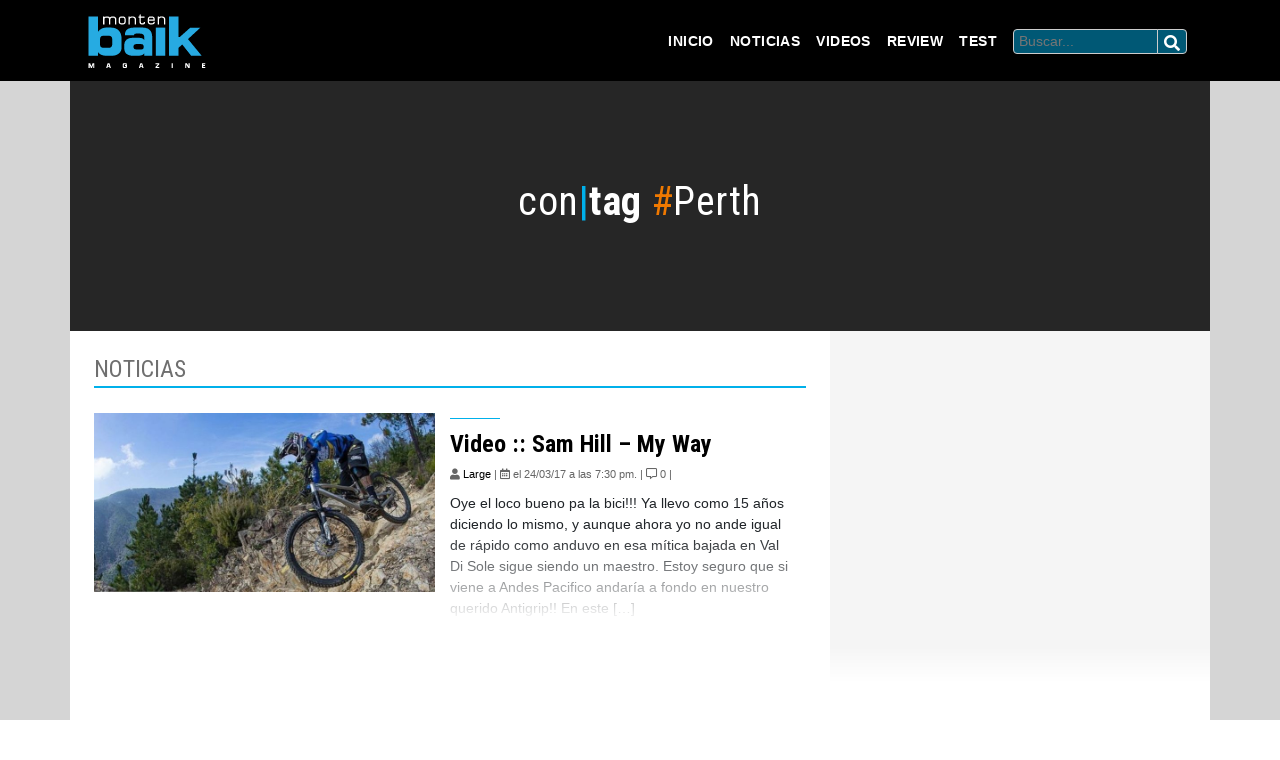

--- FILE ---
content_type: text/html; charset=UTF-8
request_url: https://montenbaik.com/tag/perth/
body_size: 12703
content:
<!doctype html>
<html lang="es">
    <head>
        <meta charset="UTF-8" />
        <meta http-equiv="X-UA-Compatible" content="IE=edge">
        <meta name="viewport" content="width=device-width, initial-scale=1, shrink-to-fit=no, maximum-scale=1, user-scalable=no">
        <!-- The above 3 meta tags *must* come first in the head; any other head content must come *after* these tags -->
        <link rel="icon" href="https://montenbaik.com/wp-content/themes/montenbaik_v32/img/favicon.ico">
        <title>Montenbaik | Principal web del Mountain Bike en Español. Encuentra los mejores videos y fotos de MTB, las tendencias, tecnología y test de los productos actuales. · Perth archivos - Montenbaik</title>
        <link rel="stylesheet" type="text/css" href="https://montenbaik.com/wp-content/themes/montenbaik_v32/css/master-mtbkv01.css?v=60350">
        <link rel="stylesheet" type="text/css" media="all" href="https://montenbaik.com/wp-content/themes/montenbaik_v32/style.css?1679619861" />
    
    
        <meta name='robots' content='index, follow, max-image-preview:large, max-snippet:-1, max-video-preview:-1' />
	<style>img:is([sizes="auto" i], [sizes^="auto," i]) { contain-intrinsic-size: 3000px 1500px }</style>
	<meta property="og:title" content="Montenbaik"/>
<meta property="og:description" content="Principal web del Mountain Bike en Español. Encuentra los mejores videos y fotos de MTB, las tendencias, tecnología y test de los productos actuales."/>
<meta property="og:image" content="https://montenbaik.com/wp-content/uploads/2017/03/Captura-de-pantalla-2017-03-24-16.23.52.jpg"/>
<meta property="og:image:width" content="1127"/>
<meta property="og:image:height" content="593"/>
<meta property="og:type" content="article"/>
<meta property="og:article:published_time" content="2017-03-24 16:30:45"/>
<meta property="og:article:modified_time" content="2017-03-24 17:59:51"/>
<meta property="og:article:tag" content="australia"/>
<meta property="og:article:tag" content="Enduro"/>
<meta property="og:article:tag" content="Mountain Bike"/>
<meta property="og:article:tag" content="Perth"/>
<meta property="og:article:tag" content="sam hill"/>
<meta name="twitter:card" content="summary">
<meta name="twitter:title" content="Montenbaik"/>
<meta name="twitter:description" content="Principal web del Mountain Bike en Español. Encuentra los mejores videos y fotos de MTB, las tendencias, tecnología y test de los productos actuales."/>
<meta name="twitter:image" content="https://montenbaik.com/wp-content/uploads/2017/03/Captura-de-pantalla-2017-03-24-16.23.52.jpg"/>

	<!-- This site is optimized with the Yoast SEO plugin v26.7 - https://yoast.com/wordpress/plugins/seo/ -->
	<title>Perth archivos - Montenbaik</title>
	<link rel="canonical" href="https://montenbaik.com/tag/perth/" />
	<meta property="og:url" content="https://montenbaik.com/tag/perth/" />
	<meta property="og:site_name" content="Montenbaik" />
	<meta property="og:image" content="https://montenbaik.com/wp-content/uploads/2021/10/logo_montenbaik.png" />
	<meta property="og:image:width" content="700" />
	<meta property="og:image:height" content="301" />
	<meta property="og:image:type" content="image/png" />
	<script type="application/ld+json" class="yoast-schema-graph">{"@context":"https://schema.org","@graph":[{"@type":"CollectionPage","@id":"https://montenbaik.com/tag/perth/","url":"https://montenbaik.com/tag/perth/","name":"Perth archivos - Montenbaik","isPartOf":{"@id":"https://montenbaik.com/#website"},"primaryImageOfPage":{"@id":"https://montenbaik.com/tag/perth/#primaryimage"},"image":{"@id":"https://montenbaik.com/tag/perth/#primaryimage"},"thumbnailUrl":"https://montenbaik.com/wp-content/uploads/2017/03/Captura-de-pantalla-2017-03-24-16.23.52.jpg","breadcrumb":{"@id":"https://montenbaik.com/tag/perth/#breadcrumb"},"inLanguage":"es"},{"@type":"ImageObject","inLanguage":"es","@id":"https://montenbaik.com/tag/perth/#primaryimage","url":"https://montenbaik.com/wp-content/uploads/2017/03/Captura-de-pantalla-2017-03-24-16.23.52.jpg","contentUrl":"https://montenbaik.com/wp-content/uploads/2017/03/Captura-de-pantalla-2017-03-24-16.23.52.jpg","width":1127,"height":593},{"@type":"BreadcrumbList","@id":"https://montenbaik.com/tag/perth/#breadcrumb","itemListElement":[{"@type":"ListItem","position":1,"name":"Portada","item":"https://montenbaik.com/"},{"@type":"ListItem","position":2,"name":"Perth"}]},{"@type":"WebSite","@id":"https://montenbaik.com/#website","url":"https://montenbaik.com/","name":"Montenbaik","description":"Principal web del Mountain Bike en Español. Encuentra los mejores videos y fotos de MTB, las tendencias, tecnología y test de los productos actuales.","potentialAction":[{"@type":"SearchAction","target":{"@type":"EntryPoint","urlTemplate":"https://montenbaik.com/?s={search_term_string}"},"query-input":{"@type":"PropertyValueSpecification","valueRequired":true,"valueName":"search_term_string"}}],"inLanguage":"es"}]}</script>
	<!-- / Yoast SEO plugin. -->


<link rel='dns-prefetch' href='//ws.sharethis.com' />
<link rel='dns-prefetch' href='//www.googletagmanager.com' />
<link rel="alternate" type="application/rss+xml" title="Montenbaik &raquo; Etiqueta Perth del feed" href="https://montenbaik.com/tag/perth/feed/" />
<script type="text/javascript">
/* <![CDATA[ */
window._wpemojiSettings = {"baseUrl":"https:\/\/s.w.org\/images\/core\/emoji\/16.0.1\/72x72\/","ext":".png","svgUrl":"https:\/\/s.w.org\/images\/core\/emoji\/16.0.1\/svg\/","svgExt":".svg","source":{"concatemoji":"https:\/\/montenbaik.com\/wp-includes\/js\/wp-emoji-release.min.js?ver=6c61277ac9f7ace23d0ab09569f2a98d"}};
/*! This file is auto-generated */
!function(s,n){var o,i,e;function c(e){try{var t={supportTests:e,timestamp:(new Date).valueOf()};sessionStorage.setItem(o,JSON.stringify(t))}catch(e){}}function p(e,t,n){e.clearRect(0,0,e.canvas.width,e.canvas.height),e.fillText(t,0,0);var t=new Uint32Array(e.getImageData(0,0,e.canvas.width,e.canvas.height).data),a=(e.clearRect(0,0,e.canvas.width,e.canvas.height),e.fillText(n,0,0),new Uint32Array(e.getImageData(0,0,e.canvas.width,e.canvas.height).data));return t.every(function(e,t){return e===a[t]})}function u(e,t){e.clearRect(0,0,e.canvas.width,e.canvas.height),e.fillText(t,0,0);for(var n=e.getImageData(16,16,1,1),a=0;a<n.data.length;a++)if(0!==n.data[a])return!1;return!0}function f(e,t,n,a){switch(t){case"flag":return n(e,"\ud83c\udff3\ufe0f\u200d\u26a7\ufe0f","\ud83c\udff3\ufe0f\u200b\u26a7\ufe0f")?!1:!n(e,"\ud83c\udde8\ud83c\uddf6","\ud83c\udde8\u200b\ud83c\uddf6")&&!n(e,"\ud83c\udff4\udb40\udc67\udb40\udc62\udb40\udc65\udb40\udc6e\udb40\udc67\udb40\udc7f","\ud83c\udff4\u200b\udb40\udc67\u200b\udb40\udc62\u200b\udb40\udc65\u200b\udb40\udc6e\u200b\udb40\udc67\u200b\udb40\udc7f");case"emoji":return!a(e,"\ud83e\udedf")}return!1}function g(e,t,n,a){var r="undefined"!=typeof WorkerGlobalScope&&self instanceof WorkerGlobalScope?new OffscreenCanvas(300,150):s.createElement("canvas"),o=r.getContext("2d",{willReadFrequently:!0}),i=(o.textBaseline="top",o.font="600 32px Arial",{});return e.forEach(function(e){i[e]=t(o,e,n,a)}),i}function t(e){var t=s.createElement("script");t.src=e,t.defer=!0,s.head.appendChild(t)}"undefined"!=typeof Promise&&(o="wpEmojiSettingsSupports",i=["flag","emoji"],n.supports={everything:!0,everythingExceptFlag:!0},e=new Promise(function(e){s.addEventListener("DOMContentLoaded",e,{once:!0})}),new Promise(function(t){var n=function(){try{var e=JSON.parse(sessionStorage.getItem(o));if("object"==typeof e&&"number"==typeof e.timestamp&&(new Date).valueOf()<e.timestamp+604800&&"object"==typeof e.supportTests)return e.supportTests}catch(e){}return null}();if(!n){if("undefined"!=typeof Worker&&"undefined"!=typeof OffscreenCanvas&&"undefined"!=typeof URL&&URL.createObjectURL&&"undefined"!=typeof Blob)try{var e="postMessage("+g.toString()+"("+[JSON.stringify(i),f.toString(),p.toString(),u.toString()].join(",")+"));",a=new Blob([e],{type:"text/javascript"}),r=new Worker(URL.createObjectURL(a),{name:"wpTestEmojiSupports"});return void(r.onmessage=function(e){c(n=e.data),r.terminate(),t(n)})}catch(e){}c(n=g(i,f,p,u))}t(n)}).then(function(e){for(var t in e)n.supports[t]=e[t],n.supports.everything=n.supports.everything&&n.supports[t],"flag"!==t&&(n.supports.everythingExceptFlag=n.supports.everythingExceptFlag&&n.supports[t]);n.supports.everythingExceptFlag=n.supports.everythingExceptFlag&&!n.supports.flag,n.DOMReady=!1,n.readyCallback=function(){n.DOMReady=!0}}).then(function(){return e}).then(function(){var e;n.supports.everything||(n.readyCallback(),(e=n.source||{}).concatemoji?t(e.concatemoji):e.wpemoji&&e.twemoji&&(t(e.twemoji),t(e.wpemoji)))}))}((window,document),window._wpemojiSettings);
/* ]]> */
</script>
<link rel='stylesheet' id='colorbox-theme8-css' href='https://montenbaik.com/wp-content/plugins/jquery-colorbox/themes/theme8/colorbox.css?ver=4.6.2' type='text/css' media='screen' />
<style id='wp-emoji-styles-inline-css' type='text/css'>

	img.wp-smiley, img.emoji {
		display: inline !important;
		border: none !important;
		box-shadow: none !important;
		height: 1em !important;
		width: 1em !important;
		margin: 0 0.07em !important;
		vertical-align: -0.1em !important;
		background: none !important;
		padding: 0 !important;
	}
</style>
<link rel='stylesheet' id='wp-block-library-css' href='https://montenbaik.com/wp-includes/css/dist/block-library/style.min.css?ver=6c61277ac9f7ace23d0ab09569f2a98d' type='text/css' media='all' />
<style id='classic-theme-styles-inline-css' type='text/css'>
/*! This file is auto-generated */
.wp-block-button__link{color:#fff;background-color:#32373c;border-radius:9999px;box-shadow:none;text-decoration:none;padding:calc(.667em + 2px) calc(1.333em + 2px);font-size:1.125em}.wp-block-file__button{background:#32373c;color:#fff;text-decoration:none}
</style>
<link rel='stylesheet' id='wp-strava-block-css' href='https://montenbaik.com/wp-content/plugins/wp-strava/build/style.css?ver=1679629095' type='text/css' media='all' />
<link rel='stylesheet' id='qligg-frontend-css' href='https://montenbaik.com/wp-content/plugins/insta-gallery/build/frontend/css/style.css?ver=4.7.1' type='text/css' media='all' />
<link rel='stylesheet' id='qligg-swiper-css' href='https://montenbaik.com/wp-content/plugins/insta-gallery/assets/frontend/swiper/swiper.min.css?ver=4.7.1' type='text/css' media='all' />
<style id='global-styles-inline-css' type='text/css'>
:root{--wp--preset--aspect-ratio--square: 1;--wp--preset--aspect-ratio--4-3: 4/3;--wp--preset--aspect-ratio--3-4: 3/4;--wp--preset--aspect-ratio--3-2: 3/2;--wp--preset--aspect-ratio--2-3: 2/3;--wp--preset--aspect-ratio--16-9: 16/9;--wp--preset--aspect-ratio--9-16: 9/16;--wp--preset--color--black: #000000;--wp--preset--color--cyan-bluish-gray: #abb8c3;--wp--preset--color--white: #ffffff;--wp--preset--color--pale-pink: #f78da7;--wp--preset--color--vivid-red: #cf2e2e;--wp--preset--color--luminous-vivid-orange: #ff6900;--wp--preset--color--luminous-vivid-amber: #fcb900;--wp--preset--color--light-green-cyan: #7bdcb5;--wp--preset--color--vivid-green-cyan: #00d084;--wp--preset--color--pale-cyan-blue: #8ed1fc;--wp--preset--color--vivid-cyan-blue: #0693e3;--wp--preset--color--vivid-purple: #9b51e0;--wp--preset--gradient--vivid-cyan-blue-to-vivid-purple: linear-gradient(135deg,rgba(6,147,227,1) 0%,rgb(155,81,224) 100%);--wp--preset--gradient--light-green-cyan-to-vivid-green-cyan: linear-gradient(135deg,rgb(122,220,180) 0%,rgb(0,208,130) 100%);--wp--preset--gradient--luminous-vivid-amber-to-luminous-vivid-orange: linear-gradient(135deg,rgba(252,185,0,1) 0%,rgba(255,105,0,1) 100%);--wp--preset--gradient--luminous-vivid-orange-to-vivid-red: linear-gradient(135deg,rgba(255,105,0,1) 0%,rgb(207,46,46) 100%);--wp--preset--gradient--very-light-gray-to-cyan-bluish-gray: linear-gradient(135deg,rgb(238,238,238) 0%,rgb(169,184,195) 100%);--wp--preset--gradient--cool-to-warm-spectrum: linear-gradient(135deg,rgb(74,234,220) 0%,rgb(151,120,209) 20%,rgb(207,42,186) 40%,rgb(238,44,130) 60%,rgb(251,105,98) 80%,rgb(254,248,76) 100%);--wp--preset--gradient--blush-light-purple: linear-gradient(135deg,rgb(255,206,236) 0%,rgb(152,150,240) 100%);--wp--preset--gradient--blush-bordeaux: linear-gradient(135deg,rgb(254,205,165) 0%,rgb(254,45,45) 50%,rgb(107,0,62) 100%);--wp--preset--gradient--luminous-dusk: linear-gradient(135deg,rgb(255,203,112) 0%,rgb(199,81,192) 50%,rgb(65,88,208) 100%);--wp--preset--gradient--pale-ocean: linear-gradient(135deg,rgb(255,245,203) 0%,rgb(182,227,212) 50%,rgb(51,167,181) 100%);--wp--preset--gradient--electric-grass: linear-gradient(135deg,rgb(202,248,128) 0%,rgb(113,206,126) 100%);--wp--preset--gradient--midnight: linear-gradient(135deg,rgb(2,3,129) 0%,rgb(40,116,252) 100%);--wp--preset--font-size--small: 13px;--wp--preset--font-size--medium: 20px;--wp--preset--font-size--large: 36px;--wp--preset--font-size--x-large: 42px;--wp--preset--spacing--20: 0.44rem;--wp--preset--spacing--30: 0.67rem;--wp--preset--spacing--40: 1rem;--wp--preset--spacing--50: 1.5rem;--wp--preset--spacing--60: 2.25rem;--wp--preset--spacing--70: 3.38rem;--wp--preset--spacing--80: 5.06rem;--wp--preset--shadow--natural: 6px 6px 9px rgba(0, 0, 0, 0.2);--wp--preset--shadow--deep: 12px 12px 50px rgba(0, 0, 0, 0.4);--wp--preset--shadow--sharp: 6px 6px 0px rgba(0, 0, 0, 0.2);--wp--preset--shadow--outlined: 6px 6px 0px -3px rgba(255, 255, 255, 1), 6px 6px rgba(0, 0, 0, 1);--wp--preset--shadow--crisp: 6px 6px 0px rgba(0, 0, 0, 1);}:where(.is-layout-flex){gap: 0.5em;}:where(.is-layout-grid){gap: 0.5em;}body .is-layout-flex{display: flex;}.is-layout-flex{flex-wrap: wrap;align-items: center;}.is-layout-flex > :is(*, div){margin: 0;}body .is-layout-grid{display: grid;}.is-layout-grid > :is(*, div){margin: 0;}:where(.wp-block-columns.is-layout-flex){gap: 2em;}:where(.wp-block-columns.is-layout-grid){gap: 2em;}:where(.wp-block-post-template.is-layout-flex){gap: 1.25em;}:where(.wp-block-post-template.is-layout-grid){gap: 1.25em;}.has-black-color{color: var(--wp--preset--color--black) !important;}.has-cyan-bluish-gray-color{color: var(--wp--preset--color--cyan-bluish-gray) !important;}.has-white-color{color: var(--wp--preset--color--white) !important;}.has-pale-pink-color{color: var(--wp--preset--color--pale-pink) !important;}.has-vivid-red-color{color: var(--wp--preset--color--vivid-red) !important;}.has-luminous-vivid-orange-color{color: var(--wp--preset--color--luminous-vivid-orange) !important;}.has-luminous-vivid-amber-color{color: var(--wp--preset--color--luminous-vivid-amber) !important;}.has-light-green-cyan-color{color: var(--wp--preset--color--light-green-cyan) !important;}.has-vivid-green-cyan-color{color: var(--wp--preset--color--vivid-green-cyan) !important;}.has-pale-cyan-blue-color{color: var(--wp--preset--color--pale-cyan-blue) !important;}.has-vivid-cyan-blue-color{color: var(--wp--preset--color--vivid-cyan-blue) !important;}.has-vivid-purple-color{color: var(--wp--preset--color--vivid-purple) !important;}.has-black-background-color{background-color: var(--wp--preset--color--black) !important;}.has-cyan-bluish-gray-background-color{background-color: var(--wp--preset--color--cyan-bluish-gray) !important;}.has-white-background-color{background-color: var(--wp--preset--color--white) !important;}.has-pale-pink-background-color{background-color: var(--wp--preset--color--pale-pink) !important;}.has-vivid-red-background-color{background-color: var(--wp--preset--color--vivid-red) !important;}.has-luminous-vivid-orange-background-color{background-color: var(--wp--preset--color--luminous-vivid-orange) !important;}.has-luminous-vivid-amber-background-color{background-color: var(--wp--preset--color--luminous-vivid-amber) !important;}.has-light-green-cyan-background-color{background-color: var(--wp--preset--color--light-green-cyan) !important;}.has-vivid-green-cyan-background-color{background-color: var(--wp--preset--color--vivid-green-cyan) !important;}.has-pale-cyan-blue-background-color{background-color: var(--wp--preset--color--pale-cyan-blue) !important;}.has-vivid-cyan-blue-background-color{background-color: var(--wp--preset--color--vivid-cyan-blue) !important;}.has-vivid-purple-background-color{background-color: var(--wp--preset--color--vivid-purple) !important;}.has-black-border-color{border-color: var(--wp--preset--color--black) !important;}.has-cyan-bluish-gray-border-color{border-color: var(--wp--preset--color--cyan-bluish-gray) !important;}.has-white-border-color{border-color: var(--wp--preset--color--white) !important;}.has-pale-pink-border-color{border-color: var(--wp--preset--color--pale-pink) !important;}.has-vivid-red-border-color{border-color: var(--wp--preset--color--vivid-red) !important;}.has-luminous-vivid-orange-border-color{border-color: var(--wp--preset--color--luminous-vivid-orange) !important;}.has-luminous-vivid-amber-border-color{border-color: var(--wp--preset--color--luminous-vivid-amber) !important;}.has-light-green-cyan-border-color{border-color: var(--wp--preset--color--light-green-cyan) !important;}.has-vivid-green-cyan-border-color{border-color: var(--wp--preset--color--vivid-green-cyan) !important;}.has-pale-cyan-blue-border-color{border-color: var(--wp--preset--color--pale-cyan-blue) !important;}.has-vivid-cyan-blue-border-color{border-color: var(--wp--preset--color--vivid-cyan-blue) !important;}.has-vivid-purple-border-color{border-color: var(--wp--preset--color--vivid-purple) !important;}.has-vivid-cyan-blue-to-vivid-purple-gradient-background{background: var(--wp--preset--gradient--vivid-cyan-blue-to-vivid-purple) !important;}.has-light-green-cyan-to-vivid-green-cyan-gradient-background{background: var(--wp--preset--gradient--light-green-cyan-to-vivid-green-cyan) !important;}.has-luminous-vivid-amber-to-luminous-vivid-orange-gradient-background{background: var(--wp--preset--gradient--luminous-vivid-amber-to-luminous-vivid-orange) !important;}.has-luminous-vivid-orange-to-vivid-red-gradient-background{background: var(--wp--preset--gradient--luminous-vivid-orange-to-vivid-red) !important;}.has-very-light-gray-to-cyan-bluish-gray-gradient-background{background: var(--wp--preset--gradient--very-light-gray-to-cyan-bluish-gray) !important;}.has-cool-to-warm-spectrum-gradient-background{background: var(--wp--preset--gradient--cool-to-warm-spectrum) !important;}.has-blush-light-purple-gradient-background{background: var(--wp--preset--gradient--blush-light-purple) !important;}.has-blush-bordeaux-gradient-background{background: var(--wp--preset--gradient--blush-bordeaux) !important;}.has-luminous-dusk-gradient-background{background: var(--wp--preset--gradient--luminous-dusk) !important;}.has-pale-ocean-gradient-background{background: var(--wp--preset--gradient--pale-ocean) !important;}.has-electric-grass-gradient-background{background: var(--wp--preset--gradient--electric-grass) !important;}.has-midnight-gradient-background{background: var(--wp--preset--gradient--midnight) !important;}.has-small-font-size{font-size: var(--wp--preset--font-size--small) !important;}.has-medium-font-size{font-size: var(--wp--preset--font-size--medium) !important;}.has-large-font-size{font-size: var(--wp--preset--font-size--large) !important;}.has-x-large-font-size{font-size: var(--wp--preset--font-size--x-large) !important;}
:where(.wp-block-post-template.is-layout-flex){gap: 1.25em;}:where(.wp-block-post-template.is-layout-grid){gap: 1.25em;}
:where(.wp-block-columns.is-layout-flex){gap: 2em;}:where(.wp-block-columns.is-layout-grid){gap: 2em;}
:root :where(.wp-block-pullquote){font-size: 1.5em;line-height: 1.6;}
</style>
<link rel='stylesheet' id='wp-polls-css' href='https://montenbaik.com/wp-content/plugins/wp-polls/polls-css.css?ver=2.77.3' type='text/css' media='all' />
<style id='wp-polls-inline-css' type='text/css'>
.wp-polls .pollbar {
	margin: 1px;
	font-size: 6px;
	line-height: 8px;
	height: 8px;
	background-image: url('https://montenbaik.com/wp-content/plugins/wp-polls/images/default/pollbg.gif');
	border: 1px solid #c8c8c8;
}

</style>
<style id='akismet-widget-style-inline-css' type='text/css'>

			.a-stats {
				--akismet-color-mid-green: #357b49;
				--akismet-color-white: #fff;
				--akismet-color-light-grey: #f6f7f7;

				max-width: 350px;
				width: auto;
			}

			.a-stats * {
				all: unset;
				box-sizing: border-box;
			}

			.a-stats strong {
				font-weight: 600;
			}

			.a-stats a.a-stats__link,
			.a-stats a.a-stats__link:visited,
			.a-stats a.a-stats__link:active {
				background: var(--akismet-color-mid-green);
				border: none;
				box-shadow: none;
				border-radius: 8px;
				color: var(--akismet-color-white);
				cursor: pointer;
				display: block;
				font-family: -apple-system, BlinkMacSystemFont, 'Segoe UI', 'Roboto', 'Oxygen-Sans', 'Ubuntu', 'Cantarell', 'Helvetica Neue', sans-serif;
				font-weight: 500;
				padding: 12px;
				text-align: center;
				text-decoration: none;
				transition: all 0.2s ease;
			}

			/* Extra specificity to deal with TwentyTwentyOne focus style */
			.widget .a-stats a.a-stats__link:focus {
				background: var(--akismet-color-mid-green);
				color: var(--akismet-color-white);
				text-decoration: none;
			}

			.a-stats a.a-stats__link:hover {
				filter: brightness(110%);
				box-shadow: 0 4px 12px rgba(0, 0, 0, 0.06), 0 0 2px rgba(0, 0, 0, 0.16);
			}

			.a-stats .count {
				color: var(--akismet-color-white);
				display: block;
				font-size: 1.5em;
				line-height: 1.4;
				padding: 0 13px;
				white-space: nowrap;
			}
		
</style>
<script type="text/javascript" src="https://montenbaik.com/wp-includes/js/jquery/jquery.min.js?ver=3.7.1" id="jquery-core-js"></script>
<script type="text/javascript" src="https://montenbaik.com/wp-includes/js/jquery/jquery-migrate.min.js?ver=3.4.1" id="jquery-migrate-js"></script>
<script id='st_insights_js' type="text/javascript" src="https://ws.sharethis.com/button/st_insights.js?publisher=4d48b7c5-0ae3-43d4-bfbe-3ff8c17a8ae6&amp;product=simpleshare&amp;ver=8.5.2" id="ssba-sharethis-js"></script>

<!-- Fragmento de código de la etiqueta de Google (gtag.js) añadida por Site Kit -->
<!-- Fragmento de código de Google Analytics añadido por Site Kit -->
<script type="text/javascript" src="https://www.googletagmanager.com/gtag/js?id=GT-TBBCGN9" id="google_gtagjs-js" async></script>
<script type="text/javascript" id="google_gtagjs-js-after">
/* <![CDATA[ */
window.dataLayer = window.dataLayer || [];function gtag(){dataLayer.push(arguments);}
gtag("set","linker",{"domains":["montenbaik.com"]});
gtag("js", new Date());
gtag("set", "developer_id.dZTNiMT", true);
gtag("config", "GT-TBBCGN9");
/* ]]> */
</script>
<link rel="https://api.w.org/" href="https://montenbaik.com/wp-json/" /><link rel="alternate" title="JSON" type="application/json" href="https://montenbaik.com/wp-json/wp/v2/tags/7520" /><link rel="EditURI" type="application/rsd+xml" title="RSD" href="https://montenbaik.com/xmlrpc.php?rsd" />

<!-- This site is using AdRotate v5.13.7 to display their advertisements - https://ajdg.solutions/ -->
<!-- AdRotate CSS -->
<style type="text/css" media="screen">
	.g { margin:0px; padding:0px; overflow:hidden; line-height:1; zoom:1; }
	.g img { height:auto; }
	.g-col { position:relative; float:left; }
	.g-col:first-child { margin-left: 0; }
	.g-col:last-child { margin-right: 0; }
	@media only screen and (max-width: 480px) {
		.g-col, .g-dyn, .g-single { width:100%; margin-left:0; margin-right:0; }
	}
</style>
<!-- /AdRotate CSS -->

<meta name="generator" content="Site Kit by Google 1.170.0" /><meta name="generator" content="Elementor 3.28.3; features: additional_custom_breakpoints, e_local_google_fonts; settings: css_print_method-external, google_font-enabled, font_display-auto">

<!-- Meta Pixel Code -->
<script type='text/javascript'>
!function(f,b,e,v,n,t,s){if(f.fbq)return;n=f.fbq=function(){n.callMethod?
n.callMethod.apply(n,arguments):n.queue.push(arguments)};if(!f._fbq)f._fbq=n;
n.push=n;n.loaded=!0;n.version='2.0';n.queue=[];t=b.createElement(e);t.async=!0;
t.src=v;s=b.getElementsByTagName(e)[0];s.parentNode.insertBefore(t,s)}(window,
document,'script','https://connect.facebook.net/en_US/fbevents.js');
</script>
<!-- End Meta Pixel Code -->
<script type='text/javascript'>
  fbq('init', '2234391399938582', {}, {
    "agent": "wordpress-6.8.3-3.0.8"
});
  </script><script type='text/javascript'>
  fbq('track', 'PageView', []);
  </script>
<!-- Meta Pixel Code -->
<noscript>
<img height="1" width="1" style="display:none" alt="fbpx"
src="https://www.facebook.com/tr?id=2234391399938582&ev=PageView&noscript=1" />
</noscript>
<!-- End Meta Pixel Code -->
			<style>
				.e-con.e-parent:nth-of-type(n+4):not(.e-lazyloaded):not(.e-no-lazyload),
				.e-con.e-parent:nth-of-type(n+4):not(.e-lazyloaded):not(.e-no-lazyload) * {
					background-image: none !important;
				}
				@media screen and (max-height: 1024px) {
					.e-con.e-parent:nth-of-type(n+3):not(.e-lazyloaded):not(.e-no-lazyload),
					.e-con.e-parent:nth-of-type(n+3):not(.e-lazyloaded):not(.e-no-lazyload) * {
						background-image: none !important;
					}
				}
				@media screen and (max-height: 640px) {
					.e-con.e-parent:nth-of-type(n+2):not(.e-lazyloaded):not(.e-no-lazyload),
					.e-con.e-parent:nth-of-type(n+2):not(.e-lazyloaded):not(.e-no-lazyload) * {
						background-image: none !important;
					}
				}
			</style>
			    </head><!-- NORMAL HEADER -->   
<body data-rsssl=1 style="background-color: #ffffff">
    <header class="d-none d-lg-block">   
        <div class="container-fluid banner_superior">        
            <section class="row align-items-center justify-content-center">
                <!-- Error, ¡el anuncio no está disponible en este momento debido a restricciones de programación/geolocalización! -->            </section>
        </div>
    </header>
    <header class="d-lg-none">    
        <div class="container-fluid responsive_ad p-0">
            <!-- Error, ¡el anuncio no está disponible en este momento debido a restricciones de programación/geolocalización! -->        </div>
    </header>            <!-- STIKY MENU -->    
            <nav class="navbar sticky-top navbar-expand-lg navbar-dark bg-black">
                <div class="container">
                
                    <a class="navbar-brand pt-0" href="https://montenbaik.com/">
                        <img src="https://montenbaik.com/wp-content/themes/montenbaik_v32/img/montenbaik.svg" class="d-inline-block align-top" alt="">
                    </a>
                    
                <button class="navbar-toggler" type="button" data-toggle="collapse" data-target="#bs4navbar" aria-controls="bs4navbar" aria-expanded="false" aria-label="Toggle navigation">
                    <span class="navbar-toggler-icon"></span>
                </button>
            
                <!-- WordPress Menu / NavWalker -->
				<div id="bs4navbar" class="collapse navbar-collapse text-center"><ul id="main-menu" class="navbar-nav ml-auto"><li id="menu-item-207611" class="menu-item menu-item-type-custom menu-item-object-custom menu-item-home menu-item-207611 nav-item"><a href="https://montenbaik.com/" class="nav-link">Inicio</a></li>
<li id="menu-item-207610" class="menu-item menu-item-type-post_type menu-item-object-page menu-item-207610 nav-item"><a href="https://montenbaik.com/noticias/" class="nav-link">Noticias</a></li>
<li id="menu-item-207612" class="menu-item menu-item-type-custom menu-item-object-custom menu-item-207612 nav-item"><a href="/tag/videos/" class="nav-link">Videos</a></li>
<li id="menu-item-207613" class="menu-item menu-item-type-custom menu-item-object-custom menu-item-207613 nav-item"><a href="/tag/review/" class="nav-link">Review</a></li>
<li id="menu-item-207614" class="menu-item menu-item-type-custom menu-item-object-custom menu-item-207614 nav-item"><a href="/tag/test/" class="nav-link">Test</a></li>
<li id="menu-item-208077" class="menu-item menu-item-type-gs_sim menu-item-object-gs_sim menu-item-208077 nav-item"><!--BUSCAR BLOG -->
                            <script>
                                function MTBKSearch(){
                                    var c = document.getElementById('goomtbk').value;
                                    if(c==""){alert("Ingresa una busqueda");}
                                    else { var x = window.open('https://www.google.com/search?hl=es&q=site%3Amontenbaik.com%20' + c, '_blank'); document.getElementById('goomtbk').value='';}
                                    return false;
                                }
                            </script>
                            
                            <div class="input-group buscar_goo mx-2 mt-2">
                                <input type="text" name="search-google" id="goomtbk" class="text-portal" placeholder="Buscar...">
                                <div class="input-group-append">
                                    <button type="submit" onclick="MTBKSearch();"><i class="fas fa-search"></i></button>
                                </div>
                            </div>
                            <!--/// BUSCAR BLOG --></li>
</ul></div>
                    
                </div>
            </nav>
<main role="main">
    <!-- START // Contenido -->
    
    <div class="container-fluid p-0 contenido bg-gray">
        <div class="container px-0 home-news">

            <section class="row align-items-center justify-content-center mx-0 titulo-categoria">
                <div class="col text-center">		
	               <h1>con<span class="cyan">|</span><strong>tag</strong> <span class="naranjo">#</span>Perth</h1>		
	           </div>
            </section>

        <!-- LOOP CATEGORIA -->
            
                    
            <section class="container container-anteriores p-0">
            
                <div class="row m-0">
                
                    <div class="col-lg p-4 noticias-anteriores">
                        <h2>Noticias</h2>
                        <div class="container">
                                                                                    <div class="row pb-4 noticia-anterior">
                                <div class="col-sm p-0 mb-2 foto-noticia">
                                    <div class="click">
                                        <a href="https://montenbaik.com/2017/03/video-sam-hill-my-way/"></a>
                                    </div>
                                    <img class="img-fluid" src="https://montenbaik.com/wp-content/uploads/2017/03/Captura-de-pantalla-2017-03-24-16.23.52-764x402.jpg"/>
                                </div>
                                <div class="col-sm texto-noticia">
                                    <h4></h4>
                                    <h3><a href="https://montenbaik.com/2017/03/video-sam-hill-my-way/">Video :: Sam Hill &#8211; My Way</a></h3>
                                    <p class="author"><strong><i class="fas fa-user"></i> </strong> <a href="https://montenbaik.com/author/lager/" title="Entradas de Large" rel="author">Large</a> | <i class="far fa-calendar-alt"></i> el 24/03/17 a las 7:30 pm. | <i class="far fa-comment-alt"></i> 0 |</p>
                                    <p>Oye el loco bueno pa la bici!!! Ya llevo como 15 años diciendo lo mismo, y aunque ahora yo no ande igual de rápido como anduvo en esa mítica bajada en Val Di Sole sigue siendo un maestro. Estoy seguro que si viene a Andes Pacifico andaría a fondo en nuestro querido Antigrip!! En este [&hellip;]</p>
                                </div>
                            </div>
                                                                                </div>
                    
                    </div>
                
            
                    <!-- SIDEBAR -->
                                    <div class="col-lg-4 py-4 sidebar d-none d-lg-block">
                    <div class="row ads-rrss mx-auto align-items-center justify-content-center">
                        
                        	
                        
                        
                        <!-- BANNERS I -->
                        <div class="banner-sidebar d-none d-lg-block">
                            <!-- ¡O bien no hay banners, estan desactivados o no estan programados para esta ubicación! -->                        </div>
                        
                        <!-- BANNERS II -->
                        <div class="banner-sidebar d-none d-lg-block">
                            <!-- ¡O bien no hay banners, estan desactivados o no estan programados para esta ubicación! -->                        </div>


                        
                        <!-- BANNERS III -->
                        <div class="banner-sidebar d-none d-lg-block">
                            <!-- ¡O bien no hay banners, estan desactivados o no estan programados para esta ubicación! -->                        </div>

                        
                        
                        
				    </div>
                </div>            
                </div>
            
            </section>
            
            <div class="container paginador py-4 text-center d-none d-lg-block">
                            </div>
        
            <div class="container paginador pb-4 text-center d-lg-none">
                            </div>
            
            <!-- BOTTOMBAR -->
                            <div class="container-fluid bottombar px-0 py-2 d-lg-none">
                    <div class="row mx-auto align-items-start justify-content-center">
                        
                        <div class="col">
                            <!-- Instagram Feed -->
                            <div class="instagram-sidebar mt-2">
                                <h3><i class="fab fa-instagram"></i> @montenbaik</h3>
                                		<div id="instagram-gallery-feed-1" class="instagram-gallery-feed" data-feed="{&quot;id&quot;:1,&quot;account_id&quot;:&quot;17841401041180372&quot;,&quot;source&quot;:&quot;username&quot;,&quot;tag&quot;:&quot;&quot;,&quot;order_by&quot;:&quot;top_media&quot;,&quot;layout&quot;:&quot;gallery&quot;,&quot;limit&quot;:4,&quot;columns&quot;:3,&quot;spacing&quot;:5,&quot;lazy&quot;:false,&quot;responsive&quot;:{&quot;desktop&quot;:{&quot;columns&quot;:3,&quot;spacing&quot;:10},&quot;tablet&quot;:{&quot;columns&quot;:2,&quot;spacing&quot;:8},&quot;mobile&quot;:{&quot;columns&quot;:1,&quot;spacing&quot;:6},&quot;breakpoints&quot;:{&quot;tablet&quot;:768,&quot;mobile&quot;:480}},&quot;highlight&quot;:{&quot;tag&quot;:&quot;&quot;,&quot;id&quot;:&quot;&quot;,&quot;position&quot;:&quot;&quot;},&quot;reel&quot;:{&quot;hide&quot;:false},&quot;copyright&quot;:{&quot;hide&quot;:false,&quot;placeholder&quot;:&quot;&quot;},&quot;profile&quot;:{&quot;display&quot;:true,&quot;auto&quot;:false,&quot;username&quot;:&quot;&quot;,&quot;nickname&quot;:&quot;&quot;,&quot;website&quot;:&quot;&quot;,&quot;biography&quot;:&quot;&quot;,&quot;link_text&quot;:&quot;Follow&quot;,&quot;website_text&quot;:&quot;Website&quot;,&quot;avatar&quot;:&quot;&quot;},&quot;box&quot;:{&quot;display&quot;:false,&quot;padding&quot;:0,&quot;radius&quot;:0,&quot;background&quot;:&quot;&quot;,&quot;profile&quot;:true,&quot;desc&quot;:&quot;&quot;,&quot;text_color&quot;:&quot;#000000&quot;},&quot;mask&quot;:{&quot;display&quot;:true,&quot;background&quot;:&quot;rgba(0,176,234,0.6)&quot;,&quot;icon_color&quot;:&quot;#ffffff&quot;,&quot;likes_count&quot;:true,&quot;comments_count&quot;:true},&quot;card&quot;:{&quot;display&quot;:false,&quot;radius&quot;:1,&quot;font_size&quot;:12,&quot;background&quot;:&quot;&quot;,&quot;background_hover&quot;:&quot;&quot;,&quot;text_color&quot;:&quot;#000000&quot;,&quot;padding&quot;:5,&quot;likes_count&quot;:true,&quot;text_length&quot;:10,&quot;comments_count&quot;:true,&quot;text_align&quot;:&quot;left&quot;},&quot;carousel&quot;:{&quot;slidespv&quot;:5,&quot;centered_slides&quot;:false,&quot;autoplay&quot;:true,&quot;autoplay_interval&quot;:3000,&quot;navarrows&quot;:true,&quot;navarrows_color&quot;:&quot;&quot;,&quot;pagination&quot;:true,&quot;pagination_color&quot;:&quot;&quot;},&quot;modal&quot;:{&quot;display&quot;:false,&quot;profile&quot;:false,&quot;media_description&quot;:true,&quot;likes_count&quot;:true,&quot;comments_count&quot;:true,&quot;comments_list&quot;:false,&quot;text_align&quot;:&quot;left&quot;,&quot;modal_align&quot;:&quot;right&quot;,&quot;text_length&quot;:10000,&quot;font_size&quot;:12},&quot;button&quot;:{&quot;display&quot;:false,&quot;text&quot;:&quot;View on Instagram&quot;,&quot;text_color&quot;:&quot;#ffff&quot;,&quot;background&quot;:&quot;&quot;,&quot;background_hover&quot;:&quot;&quot;},&quot;button_load&quot;:{&quot;display&quot;:false,&quot;text&quot;:&quot;Load more...&quot;,&quot;text_color&quot;:&quot;#ffff&quot;,&quot;background&quot;:&quot;&quot;,&quot;background_hover&quot;:&quot;&quot;}}">
		<!-- <FeedContainer/> -->
		</div>
		                            </div>
                        </div>
                        
                        
                        <div class="col">
                            <!-- fb-sidebar -->
                            <div class="fb-sidebar mt-2">
                                <h3><i class="fab fa-facebook"></i> /montenbaik</h3>
					           <iframe src="https://www.facebook.com/plugins/likebox.php?href=https%3A%2F%2Fwww.facebook.com%2Fmontenbaik&amp;width=300&amp;connections=10&amp;stream=false&amp;header=true&amp;height=287" scrolling="no" frameborder="0" style="border:none; overflow:hidden; width:100%; height:220px;" allowTransparency="true"></iframe>
						  </div>
                        </div>
                        
                        
				    </div>
                </div>        
        
        </div>
    </div>

    <!-- // END // Contenido -->

    <!-- Go To Top -->
    <div id="gotoTop" class="gotoTop"><i class="fas fa-chevron-up"></i></div>

    <!-- FOOTER -->
    <footer class="footer mt-auto py-2">
        <div class="container">
            <div class="row m-0 align-items-center justify-content-between">
                <div class="col-auto p-0 text-left">
                    <a class="footer-brand" href="https://montenbaik.com/">
                        <img src="https://montenbaik.com/wp-content/themes/montenbaik_v32/img/montenbaik-b.svg" class="d-inline-block m-2" alt="">
                    </a>
                </div>
                <div class="col-auto p-0 text-center  m-2"> 
                    <a class="px-1" href="https://www.instagram.com/montenbaik/" target="_blank"><i class="fab fa-instagram"></i> Instagram</a>
                    <a class="px-1" href="https://www.facebook.com/Montenbaik/" target="_blank"><i class="fab fa-facebook"></i> Facebook</a>
                    <a class="px-1" href="https://twitter.com/montenbaik" target="_blank"><i class="fab fa-twitter"></i> Twitter</a>
                    <a class="px-1" href="https://www.youtube.com/user/solmini" target="_blank"><i class="fab fa-youtube"></i> YouTube</a>
                </div>
                <div class="col-auto p-0 text-right  m-2">
                    <a href="https://creativecommons.org/licenses/by-nc-sa/4.0/deed.es" target="_blank">CC BY-NC-SA 4.0 2019 Montenbaik SPA., Santiago, Chile.</a>
                </div>
            </div>
        </div>
    </footer>

</main>



    <!-- Bootstrap core JavaScript
    ================================================== -->
    <!-- Placed at the end of the document so the pages load faster -->
    <!-- <script src="https://code.jquery.com/jquery-3.3.1.slim.min.js" integrity="sha384-q8i/X+965DzO0rT7abK41JStQIAqVgRVzpbzo5smXKp4YfRvH+8abtTE1Pi6jizo" crossorigin="anonymous"></script> -->
    <script src="https://cdnjs.cloudflare.com/ajax/libs/popper.js/1.14.7/umd/popper.min.js" integrity="sha384-UO2eT0CpHqdSJQ6hJty5KVphtPhzWj9WO1clHTMGa3JDZwrnQq4sF86dIHNDz0W1" crossorigin="anonymous"></script>
    <script src="https://stackpath.bootstrapcdn.com/bootstrap/4.3.1/js/bootstrap.min.js" integrity="sha384-JjSmVgyd0p3pXB1rRibZUAYoIIy6OrQ6VrjIEaFf/nJGzIxFDsf4x0xIM+B07jRM" crossorigin="anonymous"></script>

    <!-- Search Bar -->
    <script>
    (function ($) {
  $(".js-search-button").on("click", function (e) {
    let searchTerm = $(".js-search-input").val();
    if (!searchTerm) {
      return;
    }
    searchTerm = encodeURIComponent(searchTerm.toLowerCase());
    const url = `https://www.montenbaik.com/${searchTerm}?_q=${searchTerm}&map=ft`;
    window.location.href = url;
  });
})(jQuery);

    </script>

    <script>    
    (function buscadorSmart ($) {
        $(".js-search-button_s").on("click", function (e) {
            let searchTermS = $(".js-search-input_s").val();
            if (!searchTermS) {
                return;
                }
                searchTermS = encodeURIComponent(searchTermS.toLowerCase());
                const url = `https://www.montenbaik.com/${searchTermS}?_q=${searchTermS}&map=ft`;
                window.location.href = url;
                });
                })(jQuery);
    </script>

    <!-- Scroll ToTop -->
    <script>
        (function($){
    $(document).ready(function(){
    //Check to see if the window is top if not then display button
    $(window).scroll(function(){
        if ($(this).scrollTop() > 200) {
            $('.gotoTop').fadeIn();
        } else {
            $('.gotoTop').fadeOut();
        }
    });
    //Click event to scroll to top
    $('.gotoTop').click(function(){
        $('html, body').animate({scrollTop : 0},800);
        return false;
    });
    });
        })(jQuery);
    </script>




<script type="speculationrules">
{"prefetch":[{"source":"document","where":{"and":[{"href_matches":"\/*"},{"not":{"href_matches":["\/wp-*.php","\/wp-admin\/*","\/wp-content\/uploads\/*","\/wp-content\/*","\/wp-content\/plugins\/*","\/wp-content\/themes\/montenbaik_v32\/*","\/*\\?(.+)"]}},{"not":{"selector_matches":"a[rel~=\"nofollow\"]"}},{"not":{"selector_matches":".no-prefetch, .no-prefetch a"}}]},"eagerness":"conservative"}]}
</script>
    <!-- Meta Pixel Event Code -->
    <script type='text/javascript'>
        document.addEventListener( 'wpcf7mailsent', function( event ) {
        if( "fb_pxl_code" in event.detail.apiResponse){
          eval(event.detail.apiResponse.fb_pxl_code);
        }
      }, false );
    </script>
    <!-- End Meta Pixel Event Code -->
    <div id='fb-pxl-ajax-code'></div>			<script>
				const lazyloadRunObserver = () => {
					const lazyloadBackgrounds = document.querySelectorAll( `.e-con.e-parent:not(.e-lazyloaded)` );
					const lazyloadBackgroundObserver = new IntersectionObserver( ( entries ) => {
						entries.forEach( ( entry ) => {
							if ( entry.isIntersecting ) {
								let lazyloadBackground = entry.target;
								if( lazyloadBackground ) {
									lazyloadBackground.classList.add( 'e-lazyloaded' );
								}
								lazyloadBackgroundObserver.unobserve( entry.target );
							}
						});
					}, { rootMargin: '200px 0px 200px 0px' } );
					lazyloadBackgrounds.forEach( ( lazyloadBackground ) => {
						lazyloadBackgroundObserver.observe( lazyloadBackground );
					} );
				};
				const events = [
					'DOMContentLoaded',
					'elementor/lazyload/observe',
				];
				events.forEach( ( event ) => {
					document.addEventListener( event, lazyloadRunObserver );
				} );
			</script>
			<script type="text/javascript" id="colorbox-js-extra">
/* <![CDATA[ */
var jQueryColorboxSettingsArray = {"jQueryColorboxVersion":"4.6.2","colorboxInline":"false","colorboxIframe":"false","colorboxGroupId":"","colorboxTitle":"","colorboxWidth":"false","colorboxHeight":"false","colorboxMaxWidth":"false","colorboxMaxHeight":"false","colorboxSlideshow":"false","colorboxSlideshowAuto":"false","colorboxScalePhotos":"true","colorboxPreloading":"true","colorboxOverlayClose":"true","colorboxLoop":"true","colorboxEscKey":"true","colorboxArrowKey":"true","colorboxScrolling":"true","colorboxOpacity":"0.85","colorboxTransition":"elastic","colorboxSpeed":"350","colorboxSlideshowSpeed":"2500","colorboxClose":"cerrar","colorboxNext":"siguiente","colorboxPrevious":"anterior","colorboxSlideshowStart":"comenzar slideshow","colorboxSlideshowStop":"parar slideshow","colorboxCurrent":"{current} de {total} im\u00e1genes","colorboxXhrError":"This content failed to load.","colorboxImgError":"This image failed to load.","colorboxImageMaxWidth":"85%","colorboxImageMaxHeight":"false","colorboxImageHeight":"false","colorboxImageWidth":"false","colorboxLinkHeight":"false","colorboxLinkWidth":"false","colorboxInitialHeight":"100","colorboxInitialWidth":"300","autoColorboxJavaScript":"","autoHideFlash":"true","autoColorbox":"true","autoColorboxGalleries":"","addZoomOverlay":"","useGoogleJQuery":"","colorboxAddClassToLinks":""};
/* ]]> */
</script>
<script type="text/javascript" src="https://montenbaik.com/wp-content/plugins/jquery-colorbox/js/jquery.colorbox-min.js?ver=1.4.33" id="colorbox-js"></script>
<script type="text/javascript" src="https://montenbaik.com/wp-content/plugins/jquery-colorbox/js/jquery-colorbox-wrapper-min.js?ver=4.6.2" id="colorbox-wrapper-js"></script>
<script type="text/javascript" src="https://montenbaik.com/wp-includes/js/imagesloaded.min.js?ver=5.0.0" id="imagesloaded-js"></script>
<script type="text/javascript" src="https://montenbaik.com/wp-includes/js/masonry.min.js?ver=4.2.2" id="masonry-js"></script>
<script type="text/javascript" src="https://montenbaik.com/wp-content/plugins/insta-gallery/assets/frontend/swiper/swiper.min.js?ver=4.7.1" id="qligg-swiper-js"></script>
<script type="text/javascript" src="https://montenbaik.com/wp-includes/js/dist/vendor/react.min.js?ver=18.3.1.1" id="react-js"></script>
<script type="text/javascript" id="qligg-frontend-js-extra">
/* <![CDATA[ */
var qligg_frontend = {"settings":{"insta_flush":false,"insta_reset":1,"spinner_image_url":"","mail_to_alert":"nacho@endurolife.cl"},"restRoutePaths":{"username":"https:\/\/montenbaik.com\/wp-json\/quadlayers\/instagram\/frontend\/user-media","tag":"https:\/\/montenbaik.com\/wp-json\/quadlayers\/instagram\/frontend\/hashtag-media","tagged":"https:\/\/montenbaik.com\/wp-json\/quadlayers\/instagram\/frontend\/tagged-media","stories":"https:\/\/montenbaik.com\/wp-json\/quadlayers\/instagram\/frontend\/user-stories","comments":"https:\/\/montenbaik.com\/wp-json\/quadlayers\/instagram\/frontend\/media-comments","userprofile":"https:\/\/montenbaik.com\/wp-json\/quadlayers\/instagram\/frontend\/user-profile"}};
var qligg_frontend = {"settings":{"insta_flush":false,"insta_reset":1,"spinner_image_url":"","mail_to_alert":"nacho@endurolife.cl"},"QLIGG_DEVELOPER":"","restRoutePaths":{"username":"https:\/\/montenbaik.com\/wp-json\/quadlayers\/instagram\/frontend\/user-media","tag":"https:\/\/montenbaik.com\/wp-json\/quadlayers\/instagram\/frontend\/hashtag-media","tagged":"https:\/\/montenbaik.com\/wp-json\/quadlayers\/instagram\/frontend\/tagged-media","stories":"https:\/\/montenbaik.com\/wp-json\/quadlayers\/instagram\/frontend\/user-stories","comments":"https:\/\/montenbaik.com\/wp-json\/quadlayers\/instagram\/frontend\/media-comments","userprofile":"https:\/\/montenbaik.com\/wp-json\/quadlayers\/instagram\/frontend\/user-profile"}};
/* ]]> */
</script>
<script type="text/javascript" src="https://montenbaik.com/wp-content/plugins/insta-gallery/build/frontend/js/index.js?ver=45a6b78699e6b6d49929" id="qligg-frontend-js"></script>
<script type="text/javascript" id="adrotate-clicker-js-extra">
/* <![CDATA[ */
var click_object = {"ajax_url":"https:\/\/montenbaik.com\/wp-admin\/admin-ajax.php"};
/* ]]> */
</script>
<script type="text/javascript" src="https://montenbaik.com/wp-content/plugins/adrotate/library/jquery.clicker.js" id="adrotate-clicker-js"></script>
<script type="text/javascript" src="https://montenbaik.com/wp-content/plugins/simple-share-buttons-adder/js/ssba.js?ver=1744210085" id="simple-share-buttons-adder-ssba-js"></script>
<script type="text/javascript" id="simple-share-buttons-adder-ssba-js-after">
/* <![CDATA[ */
Main.boot( [] );
/* ]]> */
</script>
<script type="text/javascript" id="wp-polls-js-extra">
/* <![CDATA[ */
var pollsL10n = {"ajax_url":"https:\/\/montenbaik.com\/wp-admin\/admin-ajax.php","text_wait":"Tu \u00faltima petici\u00f3n a\u00fan est\u00e1 proces\u00e1ndose. Por favor, espera un momento\u2026","text_valid":"Por favor, elige una respuesta v\u00e1lida para la encuesta.","text_multiple":"N\u00famero m\u00e1ximo de opciones permitidas: ","show_loading":"1","show_fading":"1"};
/* ]]> */
</script>
<script type="text/javascript" src="https://montenbaik.com/wp-content/plugins/wp-polls/polls-js.js?ver=2.77.3" id="wp-polls-js"></script>

</body>
</html>